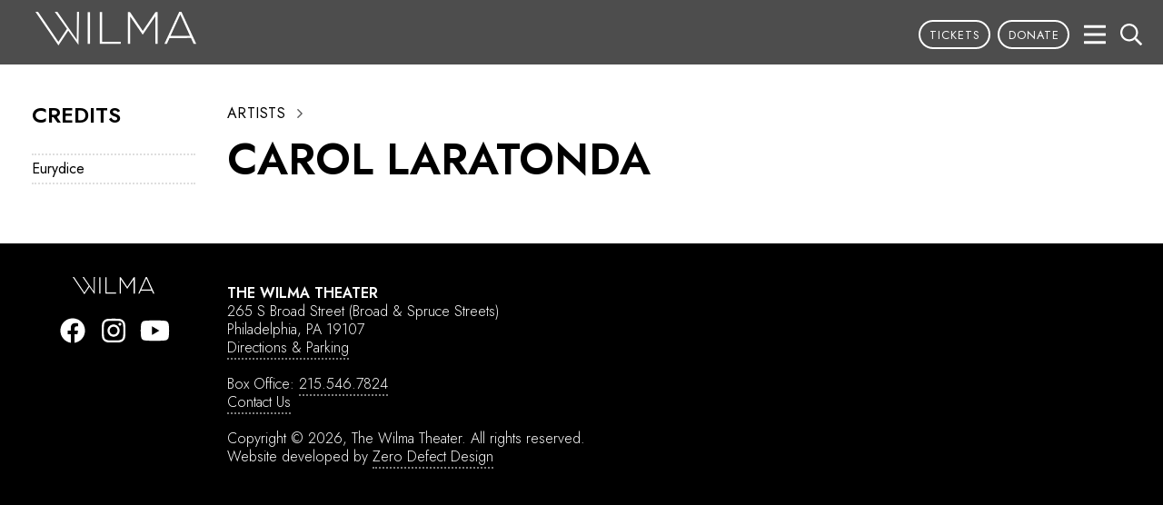

--- FILE ---
content_type: text/html; charset=UTF-8
request_url: https://wilmatheater.org/artist/carol-laratonda/
body_size: 14052
content:
<!DOCTYPE html>
<html dir="ltr" lang="en-US" prefix="og: https://ogp.me/ns# fb: http://ogp.me/ns/fb#">
<head>
<meta charset="UTF-8" />
<meta http-equiv="Content-Type" content="text/html; charset=utf-8">
<meta name=viewport content="width=device-width, initial-scale=1">

<link rel="stylesheet" href="https://wilmatheater.org/wp-content/themes/wilma2020/js/lightslider.css?v=1579278252" type="text/css">
<link rel="stylesheet" href="https://wilmatheater.org/wp-content/themes/wilma2020/style.css?v=1695437928" type="text/css">
<script>(function(w,d,s,l,i){w[l]=w[l]||[];w[l].push({'gtm.start':new Date().getTime(),event:'gtm.js'});var f=d.getElementsByTagName(s)[0],j=d.createElement(s),dl=l!='dataLayer'?'&l='+l:'';j.async=true;j.src='https://www.googletagmanager.com/gtm.js?id='+i+dl;f.parentNode.insertBefore(j,f);})(window,document,'script','dataLayer','GTM-MR5J85N');</script><script>let BREADBUTTER_ENABLE_CALLBACK = true;</script>	<style>img:is([sizes="auto" i], [sizes^="auto," i]) { contain-intrinsic-size: 3000px 1500px }</style>
	
		<!-- All in One SEO 4.9.3 - aioseo.com -->
		<title>Carol Laratonda - Wilma Theater</title>
	<meta name="robots" content="max-image-preview:large" />
	<link rel="canonical" href="https://wilmatheater.org/artist/carol-laratonda/" />
	<meta name="generator" content="All in One SEO (AIOSEO) 4.9.3" />
		<meta property="og:locale" content="en_US" />
		<meta property="og:site_name" content="Wilma Theater -" />
		<meta property="og:type" content="article" />
		<meta property="og:title" content="Carol Laratonda - Wilma Theater" />
		<meta property="og:url" content="https://wilmatheater.org/artist/carol-laratonda/" />
		<meta property="article:published_time" content="2020-06-04T13:40:47-04:00" />
		<meta property="article:modified_time" content="2020-06-04T13:40:47-04:00" />
		<meta name="twitter:card" content="summary_large_image" />
		<meta name="twitter:title" content="Carol Laratonda - Wilma Theater" />
		<script type="application/ld+json" class="aioseo-schema">
			{"@context":"https:\/\/schema.org","@graph":[{"@type":"BreadcrumbList","@id":"https:\/\/wilmatheater.org\/artist\/carol-laratonda\/#breadcrumblist","itemListElement":[{"@type":"ListItem","@id":"https:\/\/wilmatheater.org#listItem","position":1,"name":"Home","item":"https:\/\/wilmatheater.org","nextItem":{"@type":"ListItem","@id":"https:\/\/wilmatheater.org\/artist\/#listItem","name":"Artists"}},{"@type":"ListItem","@id":"https:\/\/wilmatheater.org\/artist\/#listItem","position":2,"name":"Artists","item":"https:\/\/wilmatheater.org\/artist\/","nextItem":{"@type":"ListItem","@id":"https:\/\/wilmatheater.org\/artist\/carol-laratonda\/#listItem","name":"Carol Laratonda"},"previousItem":{"@type":"ListItem","@id":"https:\/\/wilmatheater.org#listItem","name":"Home"}},{"@type":"ListItem","@id":"https:\/\/wilmatheater.org\/artist\/carol-laratonda\/#listItem","position":3,"name":"Carol Laratonda","previousItem":{"@type":"ListItem","@id":"https:\/\/wilmatheater.org\/artist\/#listItem","name":"Artists"}}]},{"@type":"Organization","@id":"https:\/\/wilmatheater.org\/#organization","name":"Wilma Theater","url":"https:\/\/wilmatheater.org\/"},{"@type":"WebPage","@id":"https:\/\/wilmatheater.org\/artist\/carol-laratonda\/#webpage","url":"https:\/\/wilmatheater.org\/artist\/carol-laratonda\/","name":"Carol Laratonda - Wilma Theater","inLanguage":"en-US","isPartOf":{"@id":"https:\/\/wilmatheater.org\/#website"},"breadcrumb":{"@id":"https:\/\/wilmatheater.org\/artist\/carol-laratonda\/#breadcrumblist"},"datePublished":"2020-06-04T09:40:47-04:00","dateModified":"2020-06-04T09:40:47-04:00"},{"@type":"WebSite","@id":"https:\/\/wilmatheater.org\/#website","url":"https:\/\/wilmatheater.org\/","name":"Wilma Theater","inLanguage":"en-US","publisher":{"@id":"https:\/\/wilmatheater.org\/#organization"}}]}
		</script>
		<!-- All in One SEO -->

	<!-- Pixel Cat Facebook Pixel Code -->
	<script>
	!function(f,b,e,v,n,t,s){if(f.fbq)return;n=f.fbq=function(){n.callMethod?
	n.callMethod.apply(n,arguments):n.queue.push(arguments)};if(!f._fbq)f._fbq=n;
	n.push=n;n.loaded=!0;n.version='2.0';n.queue=[];t=b.createElement(e);t.async=!0;
	t.src=v;s=b.getElementsByTagName(e)[0];s.parentNode.insertBefore(t,s)}(window,
	document,'script','https://connect.facebook.net/en_US/fbevents.js' );
	fbq( 'init', '1102000827678206' );	</script>
	<!-- DO NOT MODIFY -->
	<!-- End Facebook Pixel Code -->
	<script type='application/javascript'  id='pys-version-script'>console.log('PixelYourSite Free version 11.1.5.2');</script>
		<!-- This site uses the Google Analytics by MonsterInsights plugin v9.11.1 - Using Analytics tracking - https://www.monsterinsights.com/ -->
							<script src="//www.googletagmanager.com/gtag/js?id=G-LNS5QBNJ01"  data-cfasync="false" data-wpfc-render="false" type="text/javascript" async></script>
			<script data-cfasync="false" data-wpfc-render="false" type="text/javascript">
				var mi_version = '9.11.1';
				var mi_track_user = true;
				var mi_no_track_reason = '';
								var MonsterInsightsDefaultLocations = {"page_location":"https:\/\/wilmatheater.org\/artist\/carol-laratonda\/"};
								if ( typeof MonsterInsightsPrivacyGuardFilter === 'function' ) {
					var MonsterInsightsLocations = (typeof MonsterInsightsExcludeQuery === 'object') ? MonsterInsightsPrivacyGuardFilter( MonsterInsightsExcludeQuery ) : MonsterInsightsPrivacyGuardFilter( MonsterInsightsDefaultLocations );
				} else {
					var MonsterInsightsLocations = (typeof MonsterInsightsExcludeQuery === 'object') ? MonsterInsightsExcludeQuery : MonsterInsightsDefaultLocations;
				}

								var disableStrs = [
										'ga-disable-G-LNS5QBNJ01',
									];

				/* Function to detect opted out users */
				function __gtagTrackerIsOptedOut() {
					for (var index = 0; index < disableStrs.length; index++) {
						if (document.cookie.indexOf(disableStrs[index] + '=true') > -1) {
							return true;
						}
					}

					return false;
				}

				/* Disable tracking if the opt-out cookie exists. */
				if (__gtagTrackerIsOptedOut()) {
					for (var index = 0; index < disableStrs.length; index++) {
						window[disableStrs[index]] = true;
					}
				}

				/* Opt-out function */
				function __gtagTrackerOptout() {
					for (var index = 0; index < disableStrs.length; index++) {
						document.cookie = disableStrs[index] + '=true; expires=Thu, 31 Dec 2099 23:59:59 UTC; path=/';
						window[disableStrs[index]] = true;
					}
				}

				if ('undefined' === typeof gaOptout) {
					function gaOptout() {
						__gtagTrackerOptout();
					}
				}
								window.dataLayer = window.dataLayer || [];

				window.MonsterInsightsDualTracker = {
					helpers: {},
					trackers: {},
				};
				if (mi_track_user) {
					function __gtagDataLayer() {
						dataLayer.push(arguments);
					}

					function __gtagTracker(type, name, parameters) {
						if (!parameters) {
							parameters = {};
						}

						if (parameters.send_to) {
							__gtagDataLayer.apply(null, arguments);
							return;
						}

						if (type === 'event') {
														parameters.send_to = monsterinsights_frontend.v4_id;
							var hookName = name;
							if (typeof parameters['event_category'] !== 'undefined') {
								hookName = parameters['event_category'] + ':' + name;
							}

							if (typeof MonsterInsightsDualTracker.trackers[hookName] !== 'undefined') {
								MonsterInsightsDualTracker.trackers[hookName](parameters);
							} else {
								__gtagDataLayer('event', name, parameters);
							}
							
						} else {
							__gtagDataLayer.apply(null, arguments);
						}
					}

					__gtagTracker('js', new Date());
					__gtagTracker('set', {
						'developer_id.dZGIzZG': true,
											});
					if ( MonsterInsightsLocations.page_location ) {
						__gtagTracker('set', MonsterInsightsLocations);
					}
										__gtagTracker('config', 'G-LNS5QBNJ01', {"forceSSL":"true","link_attribution":"true"} );
										window.gtag = __gtagTracker;										(function () {
						/* https://developers.google.com/analytics/devguides/collection/analyticsjs/ */
						/* ga and __gaTracker compatibility shim. */
						var noopfn = function () {
							return null;
						};
						var newtracker = function () {
							return new Tracker();
						};
						var Tracker = function () {
							return null;
						};
						var p = Tracker.prototype;
						p.get = noopfn;
						p.set = noopfn;
						p.send = function () {
							var args = Array.prototype.slice.call(arguments);
							args.unshift('send');
							__gaTracker.apply(null, args);
						};
						var __gaTracker = function () {
							var len = arguments.length;
							if (len === 0) {
								return;
							}
							var f = arguments[len - 1];
							if (typeof f !== 'object' || f === null || typeof f.hitCallback !== 'function') {
								if ('send' === arguments[0]) {
									var hitConverted, hitObject = false, action;
									if ('event' === arguments[1]) {
										if ('undefined' !== typeof arguments[3]) {
											hitObject = {
												'eventAction': arguments[3],
												'eventCategory': arguments[2],
												'eventLabel': arguments[4],
												'value': arguments[5] ? arguments[5] : 1,
											}
										}
									}
									if ('pageview' === arguments[1]) {
										if ('undefined' !== typeof arguments[2]) {
											hitObject = {
												'eventAction': 'page_view',
												'page_path': arguments[2],
											}
										}
									}
									if (typeof arguments[2] === 'object') {
										hitObject = arguments[2];
									}
									if (typeof arguments[5] === 'object') {
										Object.assign(hitObject, arguments[5]);
									}
									if ('undefined' !== typeof arguments[1].hitType) {
										hitObject = arguments[1];
										if ('pageview' === hitObject.hitType) {
											hitObject.eventAction = 'page_view';
										}
									}
									if (hitObject) {
										action = 'timing' === arguments[1].hitType ? 'timing_complete' : hitObject.eventAction;
										hitConverted = mapArgs(hitObject);
										__gtagTracker('event', action, hitConverted);
									}
								}
								return;
							}

							function mapArgs(args) {
								var arg, hit = {};
								var gaMap = {
									'eventCategory': 'event_category',
									'eventAction': 'event_action',
									'eventLabel': 'event_label',
									'eventValue': 'event_value',
									'nonInteraction': 'non_interaction',
									'timingCategory': 'event_category',
									'timingVar': 'name',
									'timingValue': 'value',
									'timingLabel': 'event_label',
									'page': 'page_path',
									'location': 'page_location',
									'title': 'page_title',
									'referrer' : 'page_referrer',
								};
								for (arg in args) {
																		if (!(!args.hasOwnProperty(arg) || !gaMap.hasOwnProperty(arg))) {
										hit[gaMap[arg]] = args[arg];
									} else {
										hit[arg] = args[arg];
									}
								}
								return hit;
							}

							try {
								f.hitCallback();
							} catch (ex) {
							}
						};
						__gaTracker.create = newtracker;
						__gaTracker.getByName = newtracker;
						__gaTracker.getAll = function () {
							return [];
						};
						__gaTracker.remove = noopfn;
						__gaTracker.loaded = true;
						window['__gaTracker'] = __gaTracker;
					})();
									} else {
										console.log("");
					(function () {
						function __gtagTracker() {
							return null;
						}

						window['__gtagTracker'] = __gtagTracker;
						window['gtag'] = __gtagTracker;
					})();
									}
			</script>
							<!-- / Google Analytics by MonsterInsights -->
		<script type="text/javascript">
/* <![CDATA[ */
window._wpemojiSettings = {"baseUrl":"https:\/\/s.w.org\/images\/core\/emoji\/16.0.1\/72x72\/","ext":".png","svgUrl":"https:\/\/s.w.org\/images\/core\/emoji\/16.0.1\/svg\/","svgExt":".svg","source":{"concatemoji":"https:\/\/wilmatheater.org\/wp-includes\/js\/wp-emoji-release.min.js?ver=6.8.3"}};
/*! This file is auto-generated */
!function(s,n){var o,i,e;function c(e){try{var t={supportTests:e,timestamp:(new Date).valueOf()};sessionStorage.setItem(o,JSON.stringify(t))}catch(e){}}function p(e,t,n){e.clearRect(0,0,e.canvas.width,e.canvas.height),e.fillText(t,0,0);var t=new Uint32Array(e.getImageData(0,0,e.canvas.width,e.canvas.height).data),a=(e.clearRect(0,0,e.canvas.width,e.canvas.height),e.fillText(n,0,0),new Uint32Array(e.getImageData(0,0,e.canvas.width,e.canvas.height).data));return t.every(function(e,t){return e===a[t]})}function u(e,t){e.clearRect(0,0,e.canvas.width,e.canvas.height),e.fillText(t,0,0);for(var n=e.getImageData(16,16,1,1),a=0;a<n.data.length;a++)if(0!==n.data[a])return!1;return!0}function f(e,t,n,a){switch(t){case"flag":return n(e,"\ud83c\udff3\ufe0f\u200d\u26a7\ufe0f","\ud83c\udff3\ufe0f\u200b\u26a7\ufe0f")?!1:!n(e,"\ud83c\udde8\ud83c\uddf6","\ud83c\udde8\u200b\ud83c\uddf6")&&!n(e,"\ud83c\udff4\udb40\udc67\udb40\udc62\udb40\udc65\udb40\udc6e\udb40\udc67\udb40\udc7f","\ud83c\udff4\u200b\udb40\udc67\u200b\udb40\udc62\u200b\udb40\udc65\u200b\udb40\udc6e\u200b\udb40\udc67\u200b\udb40\udc7f");case"emoji":return!a(e,"\ud83e\udedf")}return!1}function g(e,t,n,a){var r="undefined"!=typeof WorkerGlobalScope&&self instanceof WorkerGlobalScope?new OffscreenCanvas(300,150):s.createElement("canvas"),o=r.getContext("2d",{willReadFrequently:!0}),i=(o.textBaseline="top",o.font="600 32px Arial",{});return e.forEach(function(e){i[e]=t(o,e,n,a)}),i}function t(e){var t=s.createElement("script");t.src=e,t.defer=!0,s.head.appendChild(t)}"undefined"!=typeof Promise&&(o="wpEmojiSettingsSupports",i=["flag","emoji"],n.supports={everything:!0,everythingExceptFlag:!0},e=new Promise(function(e){s.addEventListener("DOMContentLoaded",e,{once:!0})}),new Promise(function(t){var n=function(){try{var e=JSON.parse(sessionStorage.getItem(o));if("object"==typeof e&&"number"==typeof e.timestamp&&(new Date).valueOf()<e.timestamp+604800&&"object"==typeof e.supportTests)return e.supportTests}catch(e){}return null}();if(!n){if("undefined"!=typeof Worker&&"undefined"!=typeof OffscreenCanvas&&"undefined"!=typeof URL&&URL.createObjectURL&&"undefined"!=typeof Blob)try{var e="postMessage("+g.toString()+"("+[JSON.stringify(i),f.toString(),p.toString(),u.toString()].join(",")+"));",a=new Blob([e],{type:"text/javascript"}),r=new Worker(URL.createObjectURL(a),{name:"wpTestEmojiSupports"});return void(r.onmessage=function(e){c(n=e.data),r.terminate(),t(n)})}catch(e){}c(n=g(i,f,p,u))}t(n)}).then(function(e){for(var t in e)n.supports[t]=e[t],n.supports.everything=n.supports.everything&&n.supports[t],"flag"!==t&&(n.supports.everythingExceptFlag=n.supports.everythingExceptFlag&&n.supports[t]);n.supports.everythingExceptFlag=n.supports.everythingExceptFlag&&!n.supports.flag,n.DOMReady=!1,n.readyCallback=function(){n.DOMReady=!0}}).then(function(){return e}).then(function(){var e;n.supports.everything||(n.readyCallback(),(e=n.source||{}).concatemoji?t(e.concatemoji):e.wpemoji&&e.twemoji&&(t(e.twemoji),t(e.wpemoji)))}))}((window,document),window._wpemojiSettings);
/* ]]> */
</script>
<style id='wp-emoji-styles-inline-css' type='text/css'>

	img.wp-smiley, img.emoji {
		display: inline !important;
		border: none !important;
		box-shadow: none !important;
		height: 1em !important;
		width: 1em !important;
		margin: 0 0.07em !important;
		vertical-align: -0.1em !important;
		background: none !important;
		padding: 0 !important;
	}
</style>
<link rel='stylesheet' id='wp-block-library-css' href='https://wilmatheater.org/wp-includes/css/dist/block-library/style.min.css?ver=6.8.3' type='text/css' media='all' />
<style id='classic-theme-styles-inline-css' type='text/css'>
/*! This file is auto-generated */
.wp-block-button__link{color:#fff;background-color:#32373c;border-radius:9999px;box-shadow:none;text-decoration:none;padding:calc(.667em + 2px) calc(1.333em + 2px);font-size:1.125em}.wp-block-file__button{background:#32373c;color:#fff;text-decoration:none}
</style>
<link rel='stylesheet' id='aioseo/css/src/vue/standalone/blocks/table-of-contents/global.scss-css' href='https://wilmatheater.org/wp-content/plugins/all-in-one-seo-pack/dist/Lite/assets/css/table-of-contents/global.e90f6d47.css?ver=4.9.3' type='text/css' media='all' />
<style id='global-styles-inline-css' type='text/css'>
:root{--wp--preset--aspect-ratio--square: 1;--wp--preset--aspect-ratio--4-3: 4/3;--wp--preset--aspect-ratio--3-4: 3/4;--wp--preset--aspect-ratio--3-2: 3/2;--wp--preset--aspect-ratio--2-3: 2/3;--wp--preset--aspect-ratio--16-9: 16/9;--wp--preset--aspect-ratio--9-16: 9/16;--wp--preset--color--black: #000000;--wp--preset--color--cyan-bluish-gray: #abb8c3;--wp--preset--color--white: #ffffff;--wp--preset--color--pale-pink: #f78da7;--wp--preset--color--vivid-red: #cf2e2e;--wp--preset--color--luminous-vivid-orange: #ff6900;--wp--preset--color--luminous-vivid-amber: #fcb900;--wp--preset--color--light-green-cyan: #7bdcb5;--wp--preset--color--vivid-green-cyan: #00d084;--wp--preset--color--pale-cyan-blue: #8ed1fc;--wp--preset--color--vivid-cyan-blue: #0693e3;--wp--preset--color--vivid-purple: #9b51e0;--wp--preset--gradient--vivid-cyan-blue-to-vivid-purple: linear-gradient(135deg,rgba(6,147,227,1) 0%,rgb(155,81,224) 100%);--wp--preset--gradient--light-green-cyan-to-vivid-green-cyan: linear-gradient(135deg,rgb(122,220,180) 0%,rgb(0,208,130) 100%);--wp--preset--gradient--luminous-vivid-amber-to-luminous-vivid-orange: linear-gradient(135deg,rgba(252,185,0,1) 0%,rgba(255,105,0,1) 100%);--wp--preset--gradient--luminous-vivid-orange-to-vivid-red: linear-gradient(135deg,rgba(255,105,0,1) 0%,rgb(207,46,46) 100%);--wp--preset--gradient--very-light-gray-to-cyan-bluish-gray: linear-gradient(135deg,rgb(238,238,238) 0%,rgb(169,184,195) 100%);--wp--preset--gradient--cool-to-warm-spectrum: linear-gradient(135deg,rgb(74,234,220) 0%,rgb(151,120,209) 20%,rgb(207,42,186) 40%,rgb(238,44,130) 60%,rgb(251,105,98) 80%,rgb(254,248,76) 100%);--wp--preset--gradient--blush-light-purple: linear-gradient(135deg,rgb(255,206,236) 0%,rgb(152,150,240) 100%);--wp--preset--gradient--blush-bordeaux: linear-gradient(135deg,rgb(254,205,165) 0%,rgb(254,45,45) 50%,rgb(107,0,62) 100%);--wp--preset--gradient--luminous-dusk: linear-gradient(135deg,rgb(255,203,112) 0%,rgb(199,81,192) 50%,rgb(65,88,208) 100%);--wp--preset--gradient--pale-ocean: linear-gradient(135deg,rgb(255,245,203) 0%,rgb(182,227,212) 50%,rgb(51,167,181) 100%);--wp--preset--gradient--electric-grass: linear-gradient(135deg,rgb(202,248,128) 0%,rgb(113,206,126) 100%);--wp--preset--gradient--midnight: linear-gradient(135deg,rgb(2,3,129) 0%,rgb(40,116,252) 100%);--wp--preset--font-size--small: 13px;--wp--preset--font-size--medium: 20px;--wp--preset--font-size--large: 36px;--wp--preset--font-size--x-large: 42px;--wp--preset--spacing--20: 0.44rem;--wp--preset--spacing--30: 0.67rem;--wp--preset--spacing--40: 1rem;--wp--preset--spacing--50: 1.5rem;--wp--preset--spacing--60: 2.25rem;--wp--preset--spacing--70: 3.38rem;--wp--preset--spacing--80: 5.06rem;--wp--preset--shadow--natural: 6px 6px 9px rgba(0, 0, 0, 0.2);--wp--preset--shadow--deep: 12px 12px 50px rgba(0, 0, 0, 0.4);--wp--preset--shadow--sharp: 6px 6px 0px rgba(0, 0, 0, 0.2);--wp--preset--shadow--outlined: 6px 6px 0px -3px rgba(255, 255, 255, 1), 6px 6px rgba(0, 0, 0, 1);--wp--preset--shadow--crisp: 6px 6px 0px rgba(0, 0, 0, 1);}:where(.is-layout-flex){gap: 0.5em;}:where(.is-layout-grid){gap: 0.5em;}body .is-layout-flex{display: flex;}.is-layout-flex{flex-wrap: wrap;align-items: center;}.is-layout-flex > :is(*, div){margin: 0;}body .is-layout-grid{display: grid;}.is-layout-grid > :is(*, div){margin: 0;}:where(.wp-block-columns.is-layout-flex){gap: 2em;}:where(.wp-block-columns.is-layout-grid){gap: 2em;}:where(.wp-block-post-template.is-layout-flex){gap: 1.25em;}:where(.wp-block-post-template.is-layout-grid){gap: 1.25em;}.has-black-color{color: var(--wp--preset--color--black) !important;}.has-cyan-bluish-gray-color{color: var(--wp--preset--color--cyan-bluish-gray) !important;}.has-white-color{color: var(--wp--preset--color--white) !important;}.has-pale-pink-color{color: var(--wp--preset--color--pale-pink) !important;}.has-vivid-red-color{color: var(--wp--preset--color--vivid-red) !important;}.has-luminous-vivid-orange-color{color: var(--wp--preset--color--luminous-vivid-orange) !important;}.has-luminous-vivid-amber-color{color: var(--wp--preset--color--luminous-vivid-amber) !important;}.has-light-green-cyan-color{color: var(--wp--preset--color--light-green-cyan) !important;}.has-vivid-green-cyan-color{color: var(--wp--preset--color--vivid-green-cyan) !important;}.has-pale-cyan-blue-color{color: var(--wp--preset--color--pale-cyan-blue) !important;}.has-vivid-cyan-blue-color{color: var(--wp--preset--color--vivid-cyan-blue) !important;}.has-vivid-purple-color{color: var(--wp--preset--color--vivid-purple) !important;}.has-black-background-color{background-color: var(--wp--preset--color--black) !important;}.has-cyan-bluish-gray-background-color{background-color: var(--wp--preset--color--cyan-bluish-gray) !important;}.has-white-background-color{background-color: var(--wp--preset--color--white) !important;}.has-pale-pink-background-color{background-color: var(--wp--preset--color--pale-pink) !important;}.has-vivid-red-background-color{background-color: var(--wp--preset--color--vivid-red) !important;}.has-luminous-vivid-orange-background-color{background-color: var(--wp--preset--color--luminous-vivid-orange) !important;}.has-luminous-vivid-amber-background-color{background-color: var(--wp--preset--color--luminous-vivid-amber) !important;}.has-light-green-cyan-background-color{background-color: var(--wp--preset--color--light-green-cyan) !important;}.has-vivid-green-cyan-background-color{background-color: var(--wp--preset--color--vivid-green-cyan) !important;}.has-pale-cyan-blue-background-color{background-color: var(--wp--preset--color--pale-cyan-blue) !important;}.has-vivid-cyan-blue-background-color{background-color: var(--wp--preset--color--vivid-cyan-blue) !important;}.has-vivid-purple-background-color{background-color: var(--wp--preset--color--vivid-purple) !important;}.has-black-border-color{border-color: var(--wp--preset--color--black) !important;}.has-cyan-bluish-gray-border-color{border-color: var(--wp--preset--color--cyan-bluish-gray) !important;}.has-white-border-color{border-color: var(--wp--preset--color--white) !important;}.has-pale-pink-border-color{border-color: var(--wp--preset--color--pale-pink) !important;}.has-vivid-red-border-color{border-color: var(--wp--preset--color--vivid-red) !important;}.has-luminous-vivid-orange-border-color{border-color: var(--wp--preset--color--luminous-vivid-orange) !important;}.has-luminous-vivid-amber-border-color{border-color: var(--wp--preset--color--luminous-vivid-amber) !important;}.has-light-green-cyan-border-color{border-color: var(--wp--preset--color--light-green-cyan) !important;}.has-vivid-green-cyan-border-color{border-color: var(--wp--preset--color--vivid-green-cyan) !important;}.has-pale-cyan-blue-border-color{border-color: var(--wp--preset--color--pale-cyan-blue) !important;}.has-vivid-cyan-blue-border-color{border-color: var(--wp--preset--color--vivid-cyan-blue) !important;}.has-vivid-purple-border-color{border-color: var(--wp--preset--color--vivid-purple) !important;}.has-vivid-cyan-blue-to-vivid-purple-gradient-background{background: var(--wp--preset--gradient--vivid-cyan-blue-to-vivid-purple) !important;}.has-light-green-cyan-to-vivid-green-cyan-gradient-background{background: var(--wp--preset--gradient--light-green-cyan-to-vivid-green-cyan) !important;}.has-luminous-vivid-amber-to-luminous-vivid-orange-gradient-background{background: var(--wp--preset--gradient--luminous-vivid-amber-to-luminous-vivid-orange) !important;}.has-luminous-vivid-orange-to-vivid-red-gradient-background{background: var(--wp--preset--gradient--luminous-vivid-orange-to-vivid-red) !important;}.has-very-light-gray-to-cyan-bluish-gray-gradient-background{background: var(--wp--preset--gradient--very-light-gray-to-cyan-bluish-gray) !important;}.has-cool-to-warm-spectrum-gradient-background{background: var(--wp--preset--gradient--cool-to-warm-spectrum) !important;}.has-blush-light-purple-gradient-background{background: var(--wp--preset--gradient--blush-light-purple) !important;}.has-blush-bordeaux-gradient-background{background: var(--wp--preset--gradient--blush-bordeaux) !important;}.has-luminous-dusk-gradient-background{background: var(--wp--preset--gradient--luminous-dusk) !important;}.has-pale-ocean-gradient-background{background: var(--wp--preset--gradient--pale-ocean) !important;}.has-electric-grass-gradient-background{background: var(--wp--preset--gradient--electric-grass) !important;}.has-midnight-gradient-background{background: var(--wp--preset--gradient--midnight) !important;}.has-small-font-size{font-size: var(--wp--preset--font-size--small) !important;}.has-medium-font-size{font-size: var(--wp--preset--font-size--medium) !important;}.has-large-font-size{font-size: var(--wp--preset--font-size--large) !important;}.has-x-large-font-size{font-size: var(--wp--preset--font-size--x-large) !important;}
:where(.wp-block-post-template.is-layout-flex){gap: 1.25em;}:where(.wp-block-post-template.is-layout-grid){gap: 1.25em;}
:where(.wp-block-columns.is-layout-flex){gap: 2em;}:where(.wp-block-columns.is-layout-grid){gap: 2em;}
:root :where(.wp-block-pullquote){font-size: 1.5em;line-height: 1.6;}
</style>
<link rel='stylesheet' id='wpsm_ac_pro-font-awesome-front-css' href='https://wilmatheater.org/wp-content/plugins/accordion-pro/assets/css/font-awesome/css/font-awesome.min.css?ver=6.8.3' type='text/css' media='all' />
<link rel='stylesheet' id='wpsm_ac_pro_bootstrap-front-css' href='https://wilmatheater.org/wp-content/plugins/accordion-pro/assets/css/bootstrap-front.css?ver=6.8.3' type='text/css' media='all' />
<link rel='stylesheet' id='wpsm_ac_pro_animate-css' href='https://wilmatheater.org/wp-content/plugins/accordion-pro/assets/css/animate.css?ver=6.8.3' type='text/css' media='all' />
<link rel='stylesheet' id='wpsm_ac_front_font-icon-picker_all-css' href='https://wilmatheater.org/wp-content/plugins/accordion-pro/assets/mul-type-icon-picker/icon-picker.css?ver=6.8.3' type='text/css' media='all' />
<link rel='stylesheet' id='wpsm_ac_front_font-icon-picker-glyphicon_style-css' href='https://wilmatheater.org/wp-content/plugins/accordion-pro/assets/mul-type-icon-picker/picker/glyphicon.css?ver=6.8.3' type='text/css' media='all' />
<link rel='stylesheet' id='wpsm_ac_front_font-icon-picker-dashicons_style-css' href='https://wilmatheater.org/wp-content/plugins/accordion-pro/assets/mul-type-icon-picker/picker/dashicons.css?ver=6.8.3' type='text/css' media='all' />
<link rel='stylesheet' id='wpsm_ac_pro_scrollbar_style-css' href='https://wilmatheater.org/wp-content/plugins/accordion-pro/assets/scrollbar/jquery.mCustomScrollbar.css?ver=6.8.3' type='text/css' media='all' />
<link rel='stylesheet' id='dflip-style-css' href='https://wilmatheater.org/wp-content/plugins/3d-flipbook-dflip-lite/assets/css/dflip.min.css?ver=2.4.20' type='text/css' media='all' />
<!--n2css--><!--n2js--><script type="text/javascript" id="jquery-core-js-extra">
/* <![CDATA[ */
var pysFacebookRest = {"restApiUrl":"https:\/\/wilmatheater.org\/wp-json\/pys-facebook\/v1\/event","debug":""};
/* ]]> */
</script>
<script type="text/javascript" src="https://wilmatheater.org/wp-includes/js/jquery/jquery.min.js?ver=3.7.1" id="jquery-core-js"></script>
<script type="text/javascript" src="https://wilmatheater.org/wp-includes/js/jquery/jquery-migrate.min.js?ver=3.4.1" id="jquery-migrate-js"></script>
<script type="text/javascript" src="https://wilmatheater.org/wp-content/plugins/google-analytics-for-wordpress/assets/js/frontend-gtag.min.js?ver=9.11.1" id="monsterinsights-frontend-script-js" async="async" data-wp-strategy="async"></script>
<script data-cfasync="false" data-wpfc-render="false" type="text/javascript" id='monsterinsights-frontend-script-js-extra'>/* <![CDATA[ */
var monsterinsights_frontend = {"js_events_tracking":"true","download_extensions":"doc,pdf,ppt,zip,xls,docx,pptx,xlsx","inbound_paths":"[{\"path\":\"\\\/go\\\/\",\"label\":\"affiliate\"},{\"path\":\"\\\/recommend\\\/\",\"label\":\"affiliate\"}]","home_url":"https:\/\/wilmatheater.org","hash_tracking":"false","v4_id":"G-LNS5QBNJ01"};/* ]]> */
</script>
<script type="text/javascript" src="https://wilmatheater.org/wp-content/plugins/accordion-pro/assets/scrollbar/jquery.mCustomScrollbar.concat.min.js?ver=6.8.3" id="wpsm_ac_pro_scrollbar_script-js"></script>
<script type="text/javascript" src="https://wilmatheater.org/wp-content/plugins/bread-butter/assets/breadbutter.min.js?ver=1769073978" id="bb_logon_script-js"></script>
<script type="text/javascript" id="bb_config_script-js-extra">
/* <![CDATA[ */
var bb_config_params = {"app_id":"690ce6ee5b626128b120ad44","api_path":"https:\/\/api.breadbutter.io","page_view_tracking":"1","show_login_focus":"","allow_sub_domain":"","ga_measurement_id":"","continue_with_position":{"top":"30","right":"30"},"hide_verified":"","user_profile_tools":{"enabled":"off","position":{"top":"30","right":"30"}},"has_continue_with":"0","continue_with_success_seconds":"","continue_with_success_header":"","continue_with_success_text":"","stack_order":"10000","app_name":"Wilma Theater","is_home_url":"","locale":{"POPUP":[],"CUSTOM_DATA":[]},"button_theme":"tiles","custom_events":"[]","custom_data":"[]","secure_forms":"[]","use_ui":"1","page_settings":{"classic-editor-remember":["classic-editor"],"_edit_lock":["1591277909:6"],"_edit_last":["6"],"name_first":["Carol"],"_name_first":["field_5e0b814393bf9"],"name_mid":[""],"_name_mid":["field_5e0b816d93bfa"],"name_last":["Larantonda"],"_name_last":["field_5e0b817f93bfb"],"artist_title":[""],"_artist_title":["field_5e1df022a20db"],"artist_priority":["0"],"_artist_priority":["field_5e0e4970439b1"],"company_member":["0"],"_company_member":["field_5e25cfb9266a1"],"icon_url":[""],"_icon_url":["field_5e0b8b8a2ad1c"],"slider_placement":["shortcode"],"_slider_placement":["field_5e21d8184d54c"],"slider_slides":[""],"_slider_slides":["field_5e21d8954d54d"],"_webdados_fb_open_graph_specific_image":[""],"_webdados_fb_open_graph_specific_description":[""]},"wordpress_admin_ajax":"https:\/\/wilmatheater.org\/wp-admin\/admin-ajax.php"};
/* ]]> */
</script>
<script type="text/javascript" src="https://wilmatheater.org/wp-content/plugins/bread-butter/assets/breadbutter.config.js?ver=1769073978" id="bb_config_script-js"></script>
<script type="text/javascript" src="https://wilmatheater.org/wp-content/plugins/pixelyoursite/dist/scripts/jquery.bind-first-0.2.3.min.js?ver=0.2.3" id="jquery-bind-first-js"></script>
<script type="text/javascript" src="https://wilmatheater.org/wp-content/plugins/pixelyoursite/dist/scripts/js.cookie-2.1.3.min.js?ver=2.1.3" id="js-cookie-pys-js"></script>
<script type="text/javascript" src="https://wilmatheater.org/wp-content/plugins/pixelyoursite/dist/scripts/tld.min.js?ver=2.3.1" id="js-tld-js"></script>
<script type="text/javascript" id="pys-js-extra">
/* <![CDATA[ */
var pysOptions = {"staticEvents":{"facebook":{"init_event":[{"delay":0,"type":"static","ajaxFire":false,"name":"PageView","pixelIds":["985694956418764"],"eventID":"a2872be3-6121-4bc6-a3df-3414b158ee29","params":{"page_title":"Carol Laratonda","post_type":"artist","post_id":4357,"plugin":"PixelYourSite","user_role":"guest","event_url":"wilmatheater.org\/artist\/carol-laratonda\/"},"e_id":"init_event","ids":[],"hasTimeWindow":false,"timeWindow":0,"woo_order":"","edd_order":""}]}},"dynamicEvents":[],"triggerEvents":[],"triggerEventTypes":[],"facebook":{"pixelIds":["985694956418764"],"advancedMatching":{"external_id":"ccbceaaadbbfbcfcdfaeb"},"advancedMatchingEnabled":true,"removeMetadata":false,"wooVariableAsSimple":false,"serverApiEnabled":true,"wooCRSendFromServer":false,"send_external_id":null,"enabled_medical":false,"do_not_track_medical_param":["event_url","post_title","page_title","landing_page","content_name","categories","category_name","tags"],"meta_ldu":false},"debug":"","siteUrl":"https:\/\/wilmatheater.org","ajaxUrl":"https:\/\/wilmatheater.org\/wp-admin\/admin-ajax.php","ajax_event":"1aef7176f8","enable_remove_download_url_param":"1","cookie_duration":"7","last_visit_duration":"60","enable_success_send_form":"","ajaxForServerEvent":"1","ajaxForServerStaticEvent":"1","useSendBeacon":"1","send_external_id":"1","external_id_expire":"180","track_cookie_for_subdomains":"1","google_consent_mode":"1","gdpr":{"ajax_enabled":false,"all_disabled_by_api":false,"facebook_disabled_by_api":false,"analytics_disabled_by_api":false,"google_ads_disabled_by_api":false,"pinterest_disabled_by_api":false,"bing_disabled_by_api":false,"reddit_disabled_by_api":false,"externalID_disabled_by_api":false,"facebook_prior_consent_enabled":true,"analytics_prior_consent_enabled":true,"google_ads_prior_consent_enabled":null,"pinterest_prior_consent_enabled":true,"bing_prior_consent_enabled":true,"cookiebot_integration_enabled":false,"cookiebot_facebook_consent_category":"marketing","cookiebot_analytics_consent_category":"statistics","cookiebot_tiktok_consent_category":"marketing","cookiebot_google_ads_consent_category":"marketing","cookiebot_pinterest_consent_category":"marketing","cookiebot_bing_consent_category":"marketing","consent_magic_integration_enabled":false,"real_cookie_banner_integration_enabled":false,"cookie_notice_integration_enabled":false,"cookie_law_info_integration_enabled":false,"analytics_storage":{"enabled":true,"value":"granted","filter":false},"ad_storage":{"enabled":true,"value":"granted","filter":false},"ad_user_data":{"enabled":true,"value":"granted","filter":false},"ad_personalization":{"enabled":true,"value":"granted","filter":false}},"cookie":{"disabled_all_cookie":false,"disabled_start_session_cookie":false,"disabled_advanced_form_data_cookie":false,"disabled_landing_page_cookie":false,"disabled_first_visit_cookie":false,"disabled_trafficsource_cookie":false,"disabled_utmTerms_cookie":false,"disabled_utmId_cookie":false},"tracking_analytics":{"TrafficSource":"direct","TrafficLanding":"undefined","TrafficUtms":[],"TrafficUtmsId":[]},"GATags":{"ga_datalayer_type":"default","ga_datalayer_name":"dataLayerPYS"},"woo":{"enabled":false},"edd":{"enabled":false},"cache_bypass":"1769181246"};
/* ]]> */
</script>
<script type="text/javascript" src="https://wilmatheater.org/wp-content/plugins/pixelyoursite/dist/scripts/public.js?ver=11.1.5.2" id="pys-js"></script>
<link rel="https://api.w.org/" href="https://wilmatheater.org/wp-json/" /><link rel="alternate" title="JSON" type="application/json" href="https://wilmatheater.org/wp-json/wp/v2/artist/4357" /><link rel="EditURI" type="application/rsd+xml" title="RSD" href="https://wilmatheater.org/xmlrpc.php?rsd" />
<meta name="generator" content="WordPress 6.8.3" />
<link rel='shortlink' href='https://wilmatheater.org/?p=4357' />
<link rel="alternate" title="oEmbed (JSON)" type="application/json+oembed" href="https://wilmatheater.org/wp-json/oembed/1.0/embed?url=https%3A%2F%2Fwilmatheater.org%2Fartist%2Fcarol-laratonda%2F" />
<link rel="alternate" title="oEmbed (XML)" type="text/xml+oembed" href="https://wilmatheater.org/wp-json/oembed/1.0/embed?url=https%3A%2F%2Fwilmatheater.org%2Fartist%2Fcarol-laratonda%2F&#038;format=xml" />
<script>let BB_IS_USER_LOGGED_IN = 0;let BB_LOGOUT_URL = 'https://wilmatheater.org/wp-login.php?action=logout&#038;redirect_to=%2Fartist%2Fcarol-laratonda&#038;_wpnonce=1a140a33e0';</script> <style> .ppw-ppf-input-container { background-color: !important; padding: px!important; border-radius: px!important; } .ppw-ppf-input-container div.ppw-ppf-headline { font-size: px!important; font-weight: !important; color: !important; } .ppw-ppf-input-container div.ppw-ppf-desc { font-size: px!important; font-weight: !important; color: !important; } .ppw-ppf-input-container label.ppw-pwd-label { font-size: px!important; font-weight: !important; color: !important; } div.ppwp-wrong-pw-error { font-size: px!important; font-weight: !important; color: #dc3232!important; background: !important; } .ppw-ppf-input-container input[type='submit'] { color: !important; background: !important; } .ppw-ppf-input-container input[type='submit']:hover { color: !important; background: !important; } </style>  <style> .ppw-form { background-color: !important; padding: px!important; border-radius: px!important; } .ppw-headline.ppw-pcp-pf-headline { font-size: px!important; font-weight: !important; color: !important; } .ppw-description.ppw-pcp-pf-desc { font-size: px!important; font-weight: !important; color: !important; } .ppw-pcp-pf-desc-above-btn { display: block; } .ppw-pcp-pf-desc-below-form { font-size: px!important; font-weight: !important; color: !important; } .ppw-input label.ppw-pcp-password-label { font-size: px!important; font-weight: !important; color: !important; } .ppw-form input[type='submit'] { color: !important; background: !important; } .ppw-form input[type='submit']:hover { color: !important; background: !important; } div.ppw-error.ppw-pcp-pf-error-msg { font-size: px!important; font-weight: !important; color: #dc3232!important; background: !important; } </style> <link rel="apple-touch-icon" sizes="180x180" href="/wp-content/uploads/fbrfg/apple-touch-icon.png">
<link rel="icon" type="image/png" sizes="32x32" href="/wp-content/uploads/fbrfg/favicon-32x32.png">
<link rel="icon" type="image/png" sizes="16x16" href="/wp-content/uploads/fbrfg/favicon-16x16.png">
<link rel="manifest" href="/wp-content/uploads/fbrfg/site.webmanifest">
<link rel="mask-icon" href="/wp-content/uploads/fbrfg/safari-pinned-tab.svg" color="#5bbad5">
<link rel="shortcut icon" href="/wp-content/uploads/fbrfg/favicon.ico">
<meta name="msapplication-TileColor" content="#da532c">
<meta name="msapplication-config" content="/wp-content/uploads/fbrfg/browserconfig.xml">
<meta name="theme-color" content="#ffffff"><style id="ppwp_single_form"> .ppw-ppf-desc-below { font-size: px!important; font-weight: !important; color: !important; } </style>		<style type="text/css" id="wp-custom-css">
			.home .zone.grey .tiles {
  grid-template-columns: 1fr;
}

.home .zone.grey .tile {
  width: 100%;
  max-width: none;
}
		</style>
		
    <!-- START - Open Graph and Twitter Card Tags 3.3.8 -->
     <!-- Facebook Open Graph -->
      <meta property="og:locale" content="en_US"/>
      <meta property="og:site_name" content="Wilma Theater"/>
      <meta property="og:title" content="Carol Laratonda"/>
      <meta property="og:url" content="https://wilmatheater.org/artist/carol-laratonda/"/>
      <meta property="og:type" content="article"/>
      <meta property="og:description" content="Philadelphia, PA"/>
      <meta property="og:image" content="https://wilmatheater.org/wp-content/uploads/2020/01/wilma-hero.jpg"/>
      <meta property="og:image:url" content="https://wilmatheater.org/wp-content/uploads/2020/01/wilma-hero.jpg"/>
      <meta property="og:image:secure_url" content="https://wilmatheater.org/wp-content/uploads/2020/01/wilma-hero.jpg"/>
      <meta property="article:publisher" content="https://www.facebook.com/TheWilmaTheater"/>
     <!-- Google+ / Schema.org -->
     <!-- Twitter Cards -->
      <meta name="twitter:title" content="Carol Laratonda"/>
      <meta name="twitter:url" content="https://wilmatheater.org/artist/carol-laratonda/"/>
      <meta name="twitter:description" content="Philadelphia, PA"/>
      <meta name="twitter:image" content="https://wilmatheater.org/wp-content/uploads/2020/01/wilma-hero.jpg"/>
      <meta name="twitter:card" content="summary_large_image"/>
     <!-- SEO -->
      <link rel="canonical" href="https://wilmatheater.org/artist/carol-laratonda/"/>
      <meta name="description" content="Philadelphia, PA"/>
     <!-- Misc. tags -->
     <!-- is_singular -->
    <!-- END - Open Graph and Twitter Card Tags 3.3.8 -->
        
    <script>var puburl = "https://wilmatheater.org/wp-content/themes/wilma2020"; </script>
<script src="https://wilmatheater.org/wp-content/themes/wilma2020/js/lightslider.min.js?v=1577213958"></script>
<script src="https://wilmatheater.org/wp-content/themes/wilma2020/js/global.js?v=1695420195"></script>
<link rel="shortcut icon" href="https://wilmatheater.org/wp-content/themes/wilma2020/images/favicon.svg" type="image/svg">
</head>
<body class="wp-singular artist-template-default single single-artist postid-4357 wp-theme-wilma2020 section-artist subsection-carol-laratonda no-hero"><div id="hd-backplate"></div>
<div id="hd-container">
<div id="hd">
<div class="logo"><a href="/"><img src="https://wilmatheater.org/wp-content/themes/wilma2020/images/wt.svg"></a></div>
<ul id="menu">
<li class="has-submenu"><a href="https://wilmatheater.org/2025-26-season/" class="post-on-stage">On Stage</a>
<ul>
<li class="has-submenu"><a href="https://wilmatheater.org/subscribe-to-our-2025-26-season/" class="post-subscribe-to-our-2025-26-season">Subscribe to our 2025-26 Season</a>
</li>
<li class="has-submenu"><a href="https://wilmatheater.org/event/poor-judge-a-pig-iron-production-2/" class="post-poor-judge">Poor Judge</a>
</li>
<li class="has-submenu"><a href="https://wilmatheater.org/event/the-most-spectacularly-lamentable-trial-of-miz-martha-washington/" class="post-miz-martha">Miz Martha</a>
</li>
<li class="has-submenu"><a href="https://wilmatheater.org/event/the-america-play/" class="post-the-america-play">The America Play</a>
</li>
<li class="has-submenu"><a href="https://wilmatheater.org/one-night-only-reading-series/" class="post-one-night-only-readings">One-Night Only Readings</a>
</li>
<li class="has-submenu"><a href="https://wilmatheater.org/event/jacqueline-novak-2026-tour/" class="post-jacqueline-novak">Jacqueline Novak</a>
</li>
<li class="has-submenu"><a href="https://wilmatheater.org/event/" class="post-calendar">Calendar</a>
</li>
</ul></li>
<li class="has-submenu"><a href="https://wilmatheater.org/visit/" class="post-plan-your-visit">Plan Your Visit</a>
<ul>
<li class="has-submenu"><a href="https://wilmatheater.org/visit/box-office/" class="post-box-office-amp-tickets">Box Office &amp; Tickets</a>
</li>
<li class="has-submenu"><a href="https://wilmatheater.org/visit/accessibility/" class="post-accessibility">Accessibility</a>
</li>
<li class="has-submenu"><a href="https://wilmatheater.org/visit/directions-parking/" class="post-directions-parking-038-restaurant-partners">Directions, Parking &#038; Restaurant Partners</a>
</li>
<li class="has-submenu"><a href="https://wilmatheater.org/doubletree-by-hilton-hotel-philadelphia-center-city/" class="post-where-to-stay">Where to Stay</a>
</li>
<li class="has-submenu"><a href="https://wilmatheater.org/wilma-theater-seating-chart/" class="post-seating-chart">Seating Chart</a>
</li>
</ul></li>
<li class="has-submenu"><a href="" class="post-hothouse-acting-company">HotHouse Acting Company</a>
<ul>
<li class="has-submenu"><a href="https://wilmatheater.org/artists/hothouse/" class="post-what-is-hothouse">What is HotHouse?</a>
</li>
<li class="has-submenu"><a href="/artists/hothouse-company/" class="post-company-members">Company Members</a>
</li>
<li class="has-submenu"><a href="https://wilmatheater.org/hothouse-professional-training/" class="post-hothouse-professional-training">HotHouse Professional Training</a>
</li>
<li class="has-submenu"><a href="https://wilmatheater.org/hothouse-summer-institute/" class="post-hothouse-summer-institute">HotHouse Summer Institute</a>
</li>
<li class="has-submenu"><a href="https://wilmatheater.org/about/artist-submissions/" class="post-artist-submissions">Artist Submissions</a>
</li>
</ul></li>
<li class="has-submenu"><a href="https://wilmatheater.org/support/" class="post-support">Support</a>
<ul>
<li class="has-submenu"><a href="https://wilmatheater.org/support/ways-to-give/" class="post-ways-to-give">Ways to Give</a>
</li>
<li class="has-submenu"><a href="https://wilmatheater.org/support/donor-benefits/" class="post-donor-benefits">Donor Benefits</a>
</li>
<li class="has-submenu"><a href="https://wilmatheater.org/support/donor-happenings/" class="post-donor-happenings">Donor Happenings</a>
</li>
<li class="has-submenu"><a href="https://wilmatheater.org/monthly-giving/" class="post-monthly-giving">Monthly Giving</a>
</li>
<li class="has-submenu"><a href="https://wilmatheater.org/support/corporate-giving-sponsorship/" class="post-corporate-givingsponsorship">Corporate Giving/Sponsorship</a>
</li>
<li class="has-submenu"><a href="https://wilmatheater.org/wilma-merch/" class="post-wilma-store">Wilma Store</a>
</li>
<li class="has-submenu"><a href="https://wilmatheater.org/support/special-thanks/" class="post-special-thanks">Special Thanks</a>
</li>
</ul></li>
<li class="has-submenu"><a href="https://wilmatheater.org/education/" class="post-education">Education</a>
<ul>
<li class="has-submenu"><a href="https://wilmatheater.org/education/for-schools/" class="post-for-schools">For Schools</a>
</li>
<li class="has-submenu"><a href="https://wilmatheater.org/education/for-kids/all-stars/" class="post-allstars">AllStars</a>
</li>
</ul></li>
<li class="has-submenu"><a href="https://wilmatheater.org/about/" class="post-about">About</a>
<ul>
<li class="has-submenu"><a href="https://wilmatheater.org/about/mission-history/" class="post-artistic-statement-038-history">Artistic Statement &#038; History</a>
</li>
<li class="has-submenu"><a href="https://wilmatheater.org/wilma-values/" class="post-wilma-values">Wilma Values</a>
</li>
<li class="has-submenu"><a href="https://wilmatheater.org/about/staff-board/" class="post-staff-038-board">Staff &#038; Board</a>
</li>
<li class="has-submenu"><a href="https://wilmatheater.org/artists/past-shows/" class="post-past-wilma-productions">Past Wilma Productions</a>
</li>
<li class="has-submenu"><a href="https://wilmatheater.org/about/news-press/" class="post-news-038-press">News &#038; Press</a>
</li>
<li class="has-submenu"><a href="https://wilmatheater.org/about/rent-the-wilma/" class="post-rent-the-wilma">Rent the Wilma</a>
</li>
<li class="has-submenu"><a href="https://wilmatheater.org/?page_id=287" class="post-employment">Employment</a>
</li>
<li class="has-submenu"><a href="https://wilmatheater.org/about/contact-us/" class="post-contact-us">Contact Us</a>
</li>
<li class="has-submenu"><a href="https://wilmatheater.org/about/mailing-list/" class="post-join-our-mailing-list">Join Our Mailing List</a>
</li>
</ul></li>

</ul>
<div class="controls">
<!-- <div class="calendar"></div> -->
<a href="https://tickets.wilmatheater.org/events?_gl=1*10wcr23*_gcl_au*MTkwODk4NTk1Mi4xNzE0MDY5MjEw&_ga=2.13362167.1143168249.1715883216-1159629807.1592920934" class="tickets"><span>Tickets</span></a> <a href="https://tickets.wilmatheater.org/donate/contribute1?_gl=1*kiz3vv*_gcl_au*MTUzMjYzNzkwOC4xNjk0MDExNzI1&_ga=2.267408270.1211223002.1695403721-1868070295.1694011726" class="tickets"><span>Donate</span></a>
<div class="navbtn mobileonly"></div>
<div class="searchbtn"></div>
</div>
</div>
</div>
<div class="container">
<div class="content frame">
<div class="leftcol below">
<h5>Credits</h5>
<ul>
<li><a href="https://wilmatheater.org/event/eurydice/">Eurydice</a></li></ul>
</div>
<div class="primary">
<div class="breadcrumb"><a href="/artist/">Artists</a></div>
<h2>Carol Laratonda</h2>
</div>
</div>
</div>
<div class="footer frame">

   <!-- left column -->

   <div class="leftcol">
      <a href="/" class="wilma-theater"><img src="https://wilmatheater.org/wp-content/themes/wilma2020/images/wt.svg"></a>
      <div class="social">
         <a href="http://www.facebook.com/TheWilmaTheater" class="facebook" target="_blank"></a>
         <a href="https://www.instagram.com/thewilmatheater/" class="instagram" target="_blank"></a>
         <a href="https://www.youtube.com/user/atiwilma" class="youtube" target="_blank"></a>
      </div>
   </div>
   
   <!-- right column -->
   
   <div class="primary">
      <div class="address">
         <div>
            <b>THE WILMA THEATER</b><br>
            265 S Broad Street <nobr>(Broad &amp; Spruce Streets)</nobr><br>
            Philadelphia, PA 19107<br>
            <a href="/visit/directions-parking/">Directions &amp; Parking</a>
         </div>
         <div>
            Box Office: <a href="tel:215-546-7824" class="tel">215.546.7824</a><br>
            <a href="/about/contact-us/">Contact Us</a>
				<!-- disabled 2025-08-25 by thomas@zerodefectdesign.com per rrobbins@wilmatheater.org -->
<!--
<div id="wfgadget" data-wftype="subscribe-modal" data-wforg="d8cc8e0d-1bbb-e611-bdf9-e41f1345a46a" data-wfpage="328d37c0-ba3c-ec11-a826-0050569d9d1d"></div> <script>(function(w,d,t){function wfLoader(){var s=d.createElement(t),e=d.getElementsByTagName(t)[0],i='wf'+t;if(d.getElementById(i))return;s.id=i;s.async=true;s.src=('https:'===d.location.protocol?'https://':'http://')+'go.wordfly.com/dist/js/gadgets-loader.js';e.parentNode.insertBefore(s,e);};if(w.addEventListener)w.addEventListener('load',wfLoader,false);})(window,document,'script');</script>
-->
         </div>
      </div>
      <div class="light">
         Copyright &copy; 2026, The Wilma Theater. <nobr>All rights reserved.</nobr><br>
         Website developed by <a href="https://zerodefectdesign.com" target="_blank">Zero Defect Design</a>
      </div>
   </div>
      
</div>
<div id="searchmodal"><div class="content frame"><div class="primary"><form method="get" action="/">
<input id="s" name="s" placeholder="search"> <div class="closebtn"></div>
<input type="hidden" name="autourl" id="autourl" value="https://wilmatheater.org/wp-content/themes/wilma2020/includes/autocomplete.php">
</form>
<div id="autoresults"></div></div></div></div>
<div class="mobileonly"><div id="mobilemenu"><div class="frame">
<ul id="mobile-menu" class="menu"><li id="menu-item-20718" class="menu-item menu-item-type-custom menu-item-object-custom menu-item-has-children menu-item-20718"><a href="https://wilmatheater.org/2025-26-season/">On Stage</a>
<ul class="sub-menu">
	<li id="menu-item-23352" class="menu-item menu-item-type-post_type menu-item-object-page menu-item-23352"><a href="https://wilmatheater.org/subscribe-to-our-2025-26-season/">Subscribe to our 2025-26 Season</a></li>
	<li id="menu-item-23566" class="menu-item menu-item-type-custom menu-item-object-custom menu-item-23566"><a href="https://wilmatheater.org/event/poor-judge-a-pig-iron-production-2/">Poor Judge</a></li>
	<li id="menu-item-23567" class="menu-item menu-item-type-custom menu-item-object-custom menu-item-23567"><a href="https://wilmatheater.org/event/the-most-spectacularly-lamentable-trial-of-miz-martha-washington/">Miz Martha</a></li>
	<li id="menu-item-23565" class="menu-item menu-item-type-custom menu-item-object-custom menu-item-23565"><a href="https://wilmatheater.org/event/the-america-play/">The America Play</a></li>
	<li id="menu-item-23779" class="menu-item menu-item-type-post_type menu-item-object-page menu-item-23779"><a href="https://wilmatheater.org/one-night-only-reading-series/">One-Night Only Readings</a></li>
	<li id="menu-item-24567" class="menu-item menu-item-type-custom menu-item-object-custom menu-item-24567"><a href="https://wilmatheater.org/event/jacqueline-novak-2026-tour/">Jacqueline Novak</a></li>
	<li id="menu-item-15300" class="menu-item menu-item-type-custom menu-item-object-custom menu-item-15300"><a href="https://wilmatheater.org/event/">Calendar</a></li>
</ul>
</li>
<li id="menu-item-73" class="menu-item menu-item-type-post_type menu-item-object-page menu-item-has-children menu-item-73"><a href="https://wilmatheater.org/visit/">Plan Your Visit</a>
<ul class="sub-menu">
	<li id="menu-item-200" class="menu-item menu-item-type-post_type menu-item-object-page menu-item-200"><a href="https://wilmatheater.org/visit/box-office/">Box Office &amp; Tickets</a></li>
	<li id="menu-item-201" class="menu-item menu-item-type-post_type menu-item-object-page menu-item-201"><a href="https://wilmatheater.org/visit/accessibility/">Accessibility</a></li>
	<li id="menu-item-203" class="menu-item menu-item-type-post_type menu-item-object-page menu-item-203"><a href="https://wilmatheater.org/visit/directions-parking/">Directions, Parking &#038; Restaurant Partners</a></li>
	<li id="menu-item-22732" class="menu-item menu-item-type-post_type menu-item-object-page menu-item-22732"><a href="https://wilmatheater.org/doubletree-by-hilton-hotel-philadelphia-center-city/">Where to Stay</a></li>
	<li id="menu-item-17570" class="menu-item menu-item-type-post_type menu-item-object-page menu-item-17570"><a href="https://wilmatheater.org/wilma-theater-seating-chart/">Seating Chart</a></li>
</ul>
</li>
<li id="menu-item-1873" class="menu-item menu-item-type-custom menu-item-object-custom menu-item-has-children menu-item-1873"><a>HotHouse Acting Company</a>
<ul class="sub-menu">
	<li id="menu-item-308" class="menu-item menu-item-type-post_type menu-item-object-page menu-item-308"><a href="https://wilmatheater.org/artists/hothouse/">What is HotHouse?</a></li>
	<li id="menu-item-475" class="menu-item menu-item-type-custom menu-item-object-custom menu-item-475"><a href="/artists/hothouse-company/">Company Members</a></li>
	<li id="menu-item-24364" class="menu-item menu-item-type-post_type menu-item-object-page menu-item-24364"><a href="https://wilmatheater.org/hothouse-professional-training/">HotHouse Professional Training</a></li>
	<li id="menu-item-24365" class="menu-item menu-item-type-post_type menu-item-object-page menu-item-24365"><a href="https://wilmatheater.org/hothouse-summer-institute/">HotHouse Summer Institute</a></li>
	<li id="menu-item-11314" class="menu-item menu-item-type-post_type menu-item-object-page menu-item-11314"><a href="https://wilmatheater.org/about/artist-submissions/">Artist Submissions</a></li>
</ul>
</li>
<li id="menu-item-297" class="menu-item menu-item-type-post_type menu-item-object-page menu-item-has-children menu-item-297"><a href="https://wilmatheater.org/support/">Support</a>
<ul class="sub-menu">
	<li id="menu-item-303" class="menu-item menu-item-type-post_type menu-item-object-page menu-item-303"><a href="https://wilmatheater.org/support/ways-to-give/">Ways to Give</a></li>
	<li id="menu-item-304" class="menu-item menu-item-type-post_type menu-item-object-page menu-item-304"><a href="https://wilmatheater.org/support/donor-benefits/">Donor Benefits</a></li>
	<li id="menu-item-302" class="menu-item menu-item-type-post_type menu-item-object-page menu-item-302"><a href="https://wilmatheater.org/support/donor-happenings/">Donor Happenings</a></li>
	<li id="menu-item-15531" class="menu-item menu-item-type-post_type menu-item-object-page menu-item-15531"><a href="https://wilmatheater.org/monthly-giving/">Monthly Giving</a></li>
	<li id="menu-item-301" class="menu-item menu-item-type-post_type menu-item-object-page menu-item-301"><a href="https://wilmatheater.org/support/corporate-giving-sponsorship/">Corporate Giving/Sponsorship</a></li>
	<li id="menu-item-23913" class="menu-item menu-item-type-custom menu-item-object-custom menu-item-23913"><a href="https://wilmatheater.org/wilma-merch/">Wilma Store</a></li>
	<li id="menu-item-300" class="menu-item menu-item-type-post_type menu-item-object-page menu-item-300"><a href="https://wilmatheater.org/support/special-thanks/">Special Thanks</a></li>
</ul>
</li>
<li id="menu-item-19748" class="menu-item menu-item-type-custom menu-item-object-custom menu-item-has-children menu-item-19748"><a href="https://wilmatheater.org/education/">Education</a>
<ul class="sub-menu">
	<li id="menu-item-19749" class="menu-item menu-item-type-custom menu-item-object-custom menu-item-19749"><a href="https://wilmatheater.org/education/for-schools/">For Schools</a></li>
	<li id="menu-item-21395" class="menu-item menu-item-type-post_type menu-item-object-page menu-item-21395"><a href="https://wilmatheater.org/education/for-kids/all-stars/">AllStars</a></li>
</ul>
</li>
<li id="menu-item-291" class="menu-item menu-item-type-post_type menu-item-object-page menu-item-has-children menu-item-291"><a href="https://wilmatheater.org/about/">About</a>
<ul class="sub-menu">
	<li id="menu-item-296" class="menu-item menu-item-type-post_type menu-item-object-page menu-item-296"><a href="https://wilmatheater.org/about/mission-history/">Artistic Statement &#038; History</a></li>
	<li id="menu-item-13386" class="menu-item menu-item-type-post_type menu-item-object-page menu-item-13386"><a href="https://wilmatheater.org/wilma-values/">Wilma Values</a></li>
	<li id="menu-item-295" class="menu-item menu-item-type-post_type menu-item-object-page menu-item-295"><a href="https://wilmatheater.org/about/staff-board/">Staff &#038; Board</a></li>
	<li id="menu-item-309" class="menu-item menu-item-type-post_type menu-item-object-page menu-item-309"><a href="https://wilmatheater.org/artists/past-shows/">Past Wilma Productions</a></li>
	<li id="menu-item-292" class="menu-item menu-item-type-post_type menu-item-object-page menu-item-292"><a href="https://wilmatheater.org/about/news-press/">News &#038; Press</a></li>
	<li id="menu-item-294" class="menu-item menu-item-type-post_type menu-item-object-page menu-item-294"><a href="https://wilmatheater.org/about/rent-the-wilma/">Rent the Wilma</a></li>
	<li id="menu-item-293" class="menu-item menu-item-type-post_type menu-item-object-page menu-item-293"><a href="https://wilmatheater.org/?page_id=287">Employment</a></li>
	<li id="menu-item-552" class="menu-item menu-item-type-post_type menu-item-object-page menu-item-552"><a href="https://wilmatheater.org/about/contact-us/">Contact Us</a></li>
	<li id="menu-item-553" class="menu-item menu-item-type-post_type menu-item-object-page menu-item-553"><a href="https://wilmatheater.org/about/mailing-list/">Join Our Mailing List</a></li>
</ul>
</li>
</ul><ul class="mobilebuttons"><li><a href="https://tickets.wilmatheater.org/events?_gl=1*10wcr23*_gcl_au*MTkwODk4NTk1Mi4xNzE0MDY5MjEw&_ga=2.13362167.1143168249.1715883216-1159629807.1592920934" class="tickets"><span>Tickets</span></a></li><li><a href="https://tickets.wilmatheater.org/donate/contribute1?_gl=1*kiz3vv*_gcl_au*MTUzMjYzNzkwOC4xNjk0MDExNzI1&_ga=2.267408270.1211223002.1695403721-1868070295.1694011726" class="tickets"><span>Donate</span></a></li></ul>
</div></div></div>
<script type="speculationrules">
{"prefetch":[{"source":"document","where":{"and":[{"href_matches":"\/*"},{"not":{"href_matches":["\/wp-*.php","\/wp-admin\/*","\/wp-content\/uploads\/*","\/wp-content\/*","\/wp-content\/plugins\/*","\/wp-content\/themes\/wilma2020\/*","\/*\\?(.+)"]}},{"not":{"selector_matches":"a[rel~=\"nofollow\"]"}},{"not":{"selector_matches":".no-prefetch, .no-prefetch a"}}]},"eagerness":"conservative"}]}
</script>
<noscript><img height="1" width="1" style="display: none;" src="https://www.facebook.com/tr?id=985694956418764&ev=PageView&noscript=1&cd%5Bpage_title%5D=Carol+Laratonda&cd%5Bpost_type%5D=artist&cd%5Bpost_id%5D=4357&cd%5Bplugin%5D=PixelYourSite&cd%5Buser_role%5D=guest&cd%5Bevent_url%5D=wilmatheater.org%2Fartist%2Fcarol-laratonda%2F" alt=""></noscript>
<script type="text/javascript" src="https://wilmatheater.org/wp-content/plugins/accordion-pro/assets/js/bootstrap.js?ver=6.8.3" id="wpsm_ac_pro_bootstrap-js-front-js"></script>
<script type="text/javascript" src="https://wilmatheater.org/wp-content/plugins/3d-flipbook-dflip-lite/assets/js/dflip.min.js?ver=2.4.20" id="dflip-script-js"></script>
<script type="text/javascript" src="https://wilmatheater.org/wp-content/plugins/page-links-to/dist/new-tab.js?ver=3.3.7" id="page-links-to-js"></script>
<script type="text/javascript" id="fca_pc_client_js-js-extra">
/* <![CDATA[ */
var fcaPcEvents = [{"triggerType":"css","trigger":"#chechout-button","parameters":{"content_name":"{post_title}","content_type":"product","content_ids":"{post_id}","content_category":"{post_category}"},"pixel_type":"Facebook","event":"InitiateCheckout","delay":"0","scroll":"0","apiAction":"track","ID":"54786c2e-1a9e-406d-a9ab-9126594e63b6"}];
var fcaPcPost = {"title":"Carol Laratonda","type":"artist","id":"4357","categories":[]};
var fcaPcOptions = {"pixel_types":["Facebook Pixel"],"capis":[],"ajax_url":"https:\/\/wilmatheater.org\/wp-admin\/admin-ajax.php","debug":"","edd_currency":"USD","nonce":"d9facde63d","utm_support":"","user_parameters":"","edd_enabled":"","edd_delay":"0","woo_enabled":"","woo_delay":"0","woo_order_cookie":"","video_enabled":""};
/* ]]> */
</script>
<script type="text/javascript" src="https://wilmatheater.org/wp-content/plugins/facebook-conversion-pixel/pixel-cat.min.js?ver=3.2.0" id="fca_pc_client_js-js"></script>
<script type="text/javascript" src="https://wilmatheater.org/wp-content/plugins/facebook-conversion-pixel/video.js?ver=6.8.3" id="fca_pc_video_js-js"></script>
        <script data-cfasync="false">
            window.dFlipLocation = 'https://wilmatheater.org/wp-content/plugins/3d-flipbook-dflip-lite/assets/';
            window.dFlipWPGlobal = {"text":{"toggleSound":"Turn on\/off Sound","toggleThumbnails":"Toggle Thumbnails","toggleOutline":"Toggle Outline\/Bookmark","previousPage":"Previous Page","nextPage":"Next Page","toggleFullscreen":"Toggle Fullscreen","zoomIn":"Zoom In","zoomOut":"Zoom Out","toggleHelp":"Toggle Help","singlePageMode":"Single Page Mode","doublePageMode":"Double Page Mode","downloadPDFFile":"Download PDF File","gotoFirstPage":"Goto First Page","gotoLastPage":"Goto Last Page","share":"Share","mailSubject":"I wanted you to see this FlipBook","mailBody":"Check out this site {{url}}","loading":"DearFlip: Loading "},"viewerType":"flipbook","moreControls":"download,pageMode,startPage,endPage,sound","hideControls":"","scrollWheel":"false","backgroundColor":"#777","backgroundImage":"","height":"auto","paddingLeft":"20","paddingRight":"20","controlsPosition":"bottom","duration":800,"soundEnable":"true","enableDownload":"true","showSearchControl":"false","showPrintControl":"false","enableAnnotation":false,"enableAnalytics":"false","webgl":"true","hard":"none","maxTextureSize":"1600","rangeChunkSize":"524288","zoomRatio":1.5,"stiffness":3,"pageMode":"0","singlePageMode":"0","pageSize":"0","autoPlay":"false","autoPlayDuration":5000,"autoPlayStart":"false","linkTarget":"2","sharePrefix":"flipbook-"};
        </script>
      <!-- Google Tag Manager (noscript) -->
<noscript><iframe src="https://www.googletagmanager.com/ns.html?id=GTM-MR5J85N"
height="0" width="0" style="display:none;visibility:hidden"></iframe></noscript>
<!-- End Google Tag Manager (noscript) -->​</body>
</html>


--- FILE ---
content_type: text/html; charset=UTF-8
request_url: https://wilmatheater.org/wp-admin/admin-ajax.php?action=bb_page_view
body_size: -109
content:
{"event_id":"69739044153323444b9ef147"}

--- FILE ---
content_type: application/javascript
request_url: https://wilmatheater.org/wp-content/plugins/bread-butter/assets/breadbutter.config.js?ver=1769073978
body_size: 4234
content:
const bbOnLogout = function() {
    BreadButter.api.resetDeviceVerification(function () {});
    let url = decodeHtmlEntities(decodeURIComponent(BB_LOGOUT_URL));
    window.location.assign(url.replaceAll('&amp;', '&'));
}
const decodeHtmlEntities = (encodedString) => {
    const parser = new DOMParser();
    const doc = parser.parseFromString(encodedString, "text/html");
    return doc.documentElement.textContent;
}
const APP_PATH_MAPPING_ID = {
    'https://breadbutter-devlab-gw.azurewebsites.net': '60a5637a50471a35730148de',
    'https://api.breadbutter.io': '6128183c5a20bd2cb74d3998',
};
const loadBreadButterConfiguration = function () {
    let has_continue_with = bb_config_params.has_continue_with && bb_config_params.has_continue_with != '0' ? true : false;
    let is_home_url = bb_config_params.is_home_url;
    let continue_with_home = bb_config_params.continue_with_home_page;

    let continue_with_success_seconds = bb_config_params.continue_with_success_seconds;
    let continue_with_success_header = bb_config_params.continue_with_success_header;
    let continue_with_success_text = bb_config_params.continue_with_success_text;

    let continue_with_config = {
        continue_with_success_seconds,
        continue_with_success_header,
        continue_with_success_text
    };

    let data = {
        app_id: bb_config_params.app_id,
        api_path: bb_config_params.api_path,
        page_view_tracking: bb_config_params.page_view_tracking ? true : false,
        continue_with_position: bb_config_params.continue_with_position,
        show_login_focus: bb_config_params.show_login_focus,
        allow_sub_domain: bb_config_params.allow_sub_domain,
        // expand_email_address: bb_config_params.expand_email_address,
        ga_measurement_id: bb_config_params.ga_measurement_id,
        wordpress_admin_ajax: bb_config_params.wordpress_admin_ajax,
        stack_order: bb_config_params.stack_order
    };

    let continue_with_email_option_overwrite = bb_config_params.email_option_overwrite;
    let continue_with_allowed_sso_providers = bb_config_params.allowed_sso_providers;
    let continue_with_require_names = bb_config_params.include_require_name;

    let user_profile_tool_position = bb_config_params.user_profile_tools.position;
    let user_profile_tool_enabled = bb_config_params.user_profile_tools.enabled && bb_config_params.user_profile_tools.enabled == 'on' ? true : false;
    if (bb_config_params["app_name"]) {
        data["app_name"] = bb_config_params["app_name"];
    }
    if (bb_config_params["destination_url"]) {
        data["destination_url"] = bb_config_params["destination_url"];
    }
    if (bb_config_params["callback_url"]) {
        data["callback_url"] = bb_config_params["callback_url"];
    }
    if (bb_config_params["button_theme"]) {
        data["button_theme"] = bb_config_params["button_theme"];
    }
    if (bb_config_params["locale"]) {
        data["locale"] = bb_config_params["locale"];
    }
    if (typeof BB_POST_NEWSLETTER !== "undefined" && typeof BB_POST_NEWSLETTER_DATA !== "undefined") {
        data["newsletter"] = BB_POST_NEWSLETTER_DATA;
    }
    if (typeof BB_OVERRIDE_REG_DESTINATION_URL !== "undefined" && BB_OVERRIDE_REG_DESTINATION_URL) {
        data["registration_destination_url"] = document.location.href;
    }
    if (typeof BB_PREVIEW_OVERRIDE_REG_DESTINATION_URL != 'undefined' && BB_PREVIEW_OVERRIDE_REG_DESTINATION_URL) {
        data["registration_destination_url"] = document.location.href;
    }
    if (typeof BB_CONTACTUS_OVERRIDE_REG_DESTINATION_URL != 'undefined' && BB_CONTACTUS_OVERRIDE_REG_DESTINATION_URL) {
        data["registration_destination_url"] = document.location.href;
    }

    if (bb_config_params["custom_data"]) {
        try {
            data["custom_data"] = JSON.parse(bb_config_params["custom_data"]);
        } catch(e) {
            console.warn('CUSTOM_DATA format issue.')
        }
    }
    let has_content_gating = false;
    let content_gating_config = {};


    if (typeof BB_POST_HAS_CONTENT_GATED !== "undefined" && BB_POST_HAS_CONTENT_GATED) {
        if (typeof BB_CONTENT_GATING_POST_LOCALE !== "undefined") {
            content_gating_config.locale = BB_CONTENT_GATING_POST_LOCALE;
        }
        if (typeof BB_GATING_OVERRIDE_REG_DESTINATION_URL !== "undefined" &&
            BB_GATING_OVERRIDE_REG_DESTINATION_URL
        ) {
            content_gating_config.registration_destination_url = document.location.href;
        }

        if (typeof BB_GATING_IMAGE_TYPE !== "undefined" &&
            BB_GATING_IMAGE_TYPE
        ) {
            content_gating_config.image_type = BB_GATING_IMAGE_TYPE;
        }

        if (typeof BB_GATING_IMAGE_URL !== "undefined" &&
            BB_GATING_IMAGE_URL
        ) {
            content_gating_config.image_source = BB_GATING_IMAGE_URL;
        }

        content_gating_config.scroll_limit = BB_CONTENT_GATING_SCROLL_LIMIT;
        content_gating_config.time_limit = BB_CONTENT_GATING_TIME_LIMIT;

        content_gating_config.background_color = BB_CONTENT_GATING_BACKGROUND_COLOR;
        content_gating_config.font_color = BB_CONTENT_GATING_FONT_COLOR;
        content_gating_config.button_color = BB_CONTENT_GATING_BUTTON_COLOR;
        content_gating_config.button_font_color = BB_CONTENT_GATING_BUTTON_FONT_COLOR;

        content_gating_config.image_default = BB_CONTENT_GATING_IMAGE_DEFAULT;

        has_content_gating = true;
    }

    if (typeof BB_POST_HAS_CONTENT_PREVIEW !== "undefined" && BB_POST_HAS_CONTENT_PREVIEW && typeof BB_CONTENT_PREVIEW_POST_LOCALE !== "undefined") {
        data['content_preview'] = {
            restricted_links: null,
            scroll_limit: BB_CONTENT_PREVIEW_SCROLL_LIMIT,
            time_limit: BB_CONTENT_PREVIEW_TIME_LIMIT,
            locale: BB_CONTENT_PREVIEW_POST_LOCALE
        };
        if (typeof BB_CONTENT_PREVIEW_CLICLKABLE_CONTENT !== 'undefined') {
            data['content_preview']['clickable_content'] = BB_CONTENT_PREVIEW_CLICLKABLE_CONTENT;
        }
        if (typeof BB_CONTENT_PREVIEW_FIXED_HEIGHT !== 'undefined') {
            data['content_preview']['fixed_height'] = BB_CONTENT_PREVIEW_FIXED_HEIGHT;
        }


        if (typeof BB_GATING_EMAIL_OPTION_OVERWRITE !== "undefined" && BB_GATING_EMAIL_OPTION_OVERWRITE != 'inherit') {
            data['content_preview']['email_option_overwrite'] = BB_GATING_EMAIL_OPTION_OVERWRITE;
        }
        if (typeof BB_GATING_ALLOWED_SSO_PROVIDERS !== "undefined" && BB_GATING_ALLOWED_SSO_PROVIDERS != 'inherit') {
            data['content_preview']['allowed_sso_providers'] = BB_GATING_ALLOWED_SSO_PROVIDERS.split(',');
        }
        if (typeof BB_GATING_REQUIRE_NAMES !== "undefined" && BB_GATING_REQUIRE_NAMES) {
            data['content_preview']['include_name'] = true;
            data['content_preview']['require_name'] = true;
        }
    }
    if (bb_config_params["continue_with_all_pages"]) {
        has_continue_with = true;
    }

    let continue_with_delay_seconds = bb_config_params['continue_with_delay_seconds'];

    let enable_page_settings = false;
    let page_has_continue_with = false;
    let page_settings = bb_config_params.page_settings || {};
    const BB_KEY = "breadbutter_post_";
    let page_config = {};
    const post_locale = {};
    let page_user_profile_tool_enabled = false;
    for (let key in page_settings) {
        if (key.indexOf(BB_KEY) == 0) {
            let value = page_settings[key][0];
            let bb_key = key.replace(BB_KEY, "");
            switch (bb_key) {
                case "continue_with":
                    page_has_continue_with = value ? true : false;
                    break;
                case "enabled":
                    enable_page_settings = value ? true : false;
                    break;
                case "app_name":
                case "callback_url":
                case "destination_url":
                case "client_data":
                case "button_theme":
                    if (value) {
                        page_config[bb_key] = value;
                    }
                    break;
                // case "expand_email_address":
                case "show_login_focus":
                case "force_reauthentication":
                    page_config[bb_key] = value ? true : false;
                    break;
                case "user_profile_tool":
                    page_user_profile_tool_enabled = value ? true : false;
                    break;
                case "as_destination_url":
                case "is_restricred":
                case "is_gated":
                    if (value) {
                        page_config["destination_url"] = document.location.href;
                    }
                    break;
                case "blur_text_1":
                    if (value) {
                        post_locale.TEXT_1 = value;
                    }
                    break;
                case "blur_text_2":
                    if (value) {
                        post_locale.TEXT_2 = value;
                    }
                    break;
                case "blur_text_3":
                    if (value) {
                        post_locale.TEXT_3 = value;
                    }
                    break;
                case "blur_text_3_2":
                    if (value) {
                        post_locale.TEXT_3_2 = value;
                    }
                    break;
                case "blur_more_text":
                    if (value) {
                        post_locale.MORE = ' ' + value;
                    }
                    break;
                case "header_1":
                    if (value) {
                        post_locale.HEADER_1 = value;
                    }
                    break;
                case "header_2":
                    if (value) {
                        post_locale.HEADER_2 = value;
                    }
                    break;
                case "header_back_1":
                    if (value) {
                        post_locale.HEADER_BACK_1 = value;
                    }
                    break;
                case "header_back_2":
                    if (value) {
                        post_locale.HEADER_BACK_2 = value;
                    }
                    break;
                case 'continue_with_popup_delay_seconds':
                    if (value) {
                        continue_with_delay_seconds = value;
                    }
                    break;
                case 'continue_with_success_seconds':
                    if (value) {
                        continue_with_config.continue_with_success_seconds = value;
                    }
                    break;
                case 'continue_with_success_header':
                    if (value) {
                        continue_with_config.continue_with_success_header = value;
                    }
                    break;
                case 'continue_with_success_text':
                    if (value) {
                        continue_with_config.continue_with_success_text = value;
                    }
                    break;
            }
        }
    }
    if (
        page_settings["breadbutter_post_subscriber_profile_position_vertical"] && (
            page_settings["breadbutter_post_subscriber_profile_position_vertical"][0] == "top" ||
            page_settings["breadbutter_post_subscriber_profile_position_vertical"][0] == "bottom"
        )
    ) {
        if (!user_profile_tool_position) {
            user_profile_tool_position = {};
        }
        let pos = page_settings["breadbutter_post_subscriber_profile_position_vertical"][0];
        let pixel =
            page_settings["breadbutter_post_subscriber_profile_position_vertical_px"]?.[0];
        user_profile_tool_position[pos] = pixel;

        let oppositeVertical = pos === "top" ? "bottom" : "top";
        delete user_profile_tool_position[oppositeVertical];
    }

    if (
        page_settings["breadbutter_post_subscriber_profile_position_horizontal"] && (
            page_settings["breadbutter_post_subscriber_profile_position_horizontal"][0] ==
            "left" ||
            page_settings["breadbutter_post_subscriber_profile_position_horizontal"][0] ==
            "right"
        )
    ) {
        if (!user_profile_tool_position) {
            user_profile_tool_position = {};
        }
        let pos =
            page_settings["breadbutter_post_subscriber_profile_position_horizontal"][0];
        let pixel =
            page_settings["breadbutter_post_subscriber_profile_position_horizontal_px"]?.[0];
        user_profile_tool_position[pos] = pixel;

        let oppositeHorizontal = pos === "left" ? "right" : "left";
        delete user_profile_tool_position[oppositeHorizontal];
    }
    if (typeof BB_GATING_EMAIL_OPTION_OVERWRITE !== "undefined" && BB_GATING_EMAIL_OPTION_OVERWRITE != 'inherit') {
        data['email_option_overwrite'] = BB_GATING_EMAIL_OPTION_OVERWRITE;
    }
    if (typeof BB_GATING_ALLOWED_SSO_PROVIDERS !== "undefined" && BB_GATING_ALLOWED_SSO_PROVIDERS != 'inherit') {
        data['allowed_sso_providers'] = BB_GATING_ALLOWED_SSO_PROVIDERS.split(',');
    }
    if (typeof BB_GATING_REQUIRE_NAMES !== "undefined" && BB_GATING_REQUIRE_NAMES) {
        data['include_name'] = true;
        data['require_name'] = true;
    }


    data = {
        ...data,
        ...continue_with_config
    };
    let is_admin_page = typeof BB_IS_ADMIN_PAGE !== "undefined" && BB_IS_ADMIN_PAGE;
    let is_new_admin = typeof BB_IS_NEW_ADMIN_USER !== "undefined" && BB_IS_NEW_ADMIN_USER;

    if (typeof BB_IS_ADMIN_PAGE !== "undefined" && BB_IS_ADMIN_PAGE) {
        data["capture_form_submission"] = false;
        if (!data["app_id"]) {
            data["app_id"] = APP_PATH_MAPPING_ID[data.api_path];
        }
        data['wordpress_admin_page'] = true;
    }

    BreadButter.configure(data).then((up, dv)=> {
        if (!is_admin_page) {
            if (typeof BB_IS_USER_LOGGED_IN != 'undefined' && !BB_IS_USER_LOGGED_IN) {
                //reload once then check the getProfile
                //will use localStorage to store the check
                if (typeof BREADBUTTER_ENABLE_CALLBACK !== "undefined" && BREADBUTTER_ENABLE_CALLBACK) {
                    BreadButter.getProfile((a, b, c) => {
                        if (c === true) {
                            BreadButter.api.resetDeviceVerification(() => {
                                window.location.reload()
                            })
                        }
                    })
                }
                // if (localStorage) {
                //     let first = localStorage.getItem('bb_wordopress_user_not_login_first');
                //     if (first == '1') {
                //
                //     } else {
                //         localStorage.setItem('bb_wordopress_user_not_login_first', '1');
                //         window.location.reload();
                //     }
                // }
            }
            if (!up) {
                if (jQuery && jQuery('[rel=breadbutter_connect_validation]')) {
                    jQuery('[rel=breadbutter_connect_validation]').removeClass('hidden');
                }
            }

            if (typeof BB_POST_CONTACTUS !== "undefined" && BB_POST_CONTACTUS && typeof BB_POST_CONTACTUS_DATA !== "undefined") {
                let C_US = BB_POST_CONTACTUS_DATA;
                let contactus_options = {
                    ...C_US
                };
                if (typeof BB_CONTACTUS_OVERRIDE_REG_DESTINATION_URL !== "undefined" &&
                    BB_CONTACTUS_OVERRIDE_REG_DESTINATION_URL
                ) {
                    contactus_options.registration_destination_url = document.location.href;
                }
                BreadButter.ui.contactUs(contactus_options);
            }
        } else if (is_new_admin && ADMIN_HOOK && ADMIN_HOOK.indexOf('breadbutter_connect') >= -1) {
            BreadButter.events.custom('wpp-intro', function() {console.log('wpp-intro sent.');});
        }
        // let deactivate_button = document.querySelector('#deactivate-bread-butter');
        //
        // if (deactivate_button) {
        //     deactivate_button.addEventListener('click', function(e) {
        //         e.preventDefault(); // Stop the link from navigating immediately
        //         const targetHref = deactivate_button.href; // Store the href
        //         // Fire the event, then redirect
        //         BreadButter.events.custom('wpp_uninstall', function() {
        //             window.location.href = targetHref;
        //         });
        //     });
        // }
    });

    let continue_with_position = false;

    if (
        page_settings["breadbutter_continue_with_position_vertical"] == "top" ||
        page_settings["breadbutter_continue_with_position_vertical"] == "bottom"
    ) {
        if (!continue_with_position) {
            continue_with_position = {};
        }
        let pos = page_settings["breadbutter_continue_with_position_vertical"];
        let pixel =
            page_settings["breadbutter_continue_with_position_vertical_px"];
        continue_with_position[pos] = pixel;
    }

    if (
        page_settings["breadbutter_continue_with_position_horizontal"] ==
            "left" ||
        page_settings["breadbutter_continue_with_position_horizontal"] ==
            "right"
    ) {
        if (!continue_with_position) {
            continue_with_position = {};
        }
        let pos =
            page_settings["breadbutter_continue_with_position_horizontal"];
        let pixel =
            page_settings["breadbutter_continue_with_position_horizontal_px"];
        continue_with_position[pos] = pixel;
    }

    if (continue_with_position) {
        page_config["continue_with_position"] = continue_with_position;
    }

    if (!enable_page_settings) {
        page_config = {};
        if (bb_config_params["continue_with_all_pages"]) {
            has_continue_with = true;
        }
    } else {
        user_profile_tool_enabled = page_user_profile_tool_enabled;
        has_continue_with = page_has_continue_with;
    }

    // if (is_home_url) {
    //     if (continue_with_home) {
    //         has_continue_with = true;
    //     } else {
    //         has_continue_with = false;
    //     }
    // }

    if (typeof BB_POST_IS_RESTRICTED !== "undefined") {
        has_continue_with = true;
        page_config["destination_url"] = document.location.href;
        page_config["show_login_focus"] = true;
        page_config["ignore_email_identification"] = true;
        document.addEventListener("DOMContentLoaded", function () {
            document.body.classList.add('bb-content-r');
        });
        if (typeof BB_RESTRICTED_POST_LOCALE !== "undefined") {
            page_config['locale'] = BB_RESTRICTED_POST_LOCALE;
        }
    }

    if (Object.keys(post_locale).length > 0) {
        page_config['locale'] = { POPUP: post_locale };
    }

    if (typeof bb_config_params.hide_verified !== "undefined") {
        page_config['hide_verified'] = bb_config_params.hide_verified;
    }

    if (continue_with_delay_seconds) {
        page_config['delay_seconds'] = Number(continue_with_delay_seconds);
    }
    if (has_continue_with) {
        if (continue_with_config.continue_with_success_header) {
            page_config['success_header'] = continue_with_config.continue_with_success_header;
        }
        if (continue_with_config.continue_with_success_text) {
            page_config['success_text'] = continue_with_config.continue_with_success_text;
        }
        if (continue_with_config.continue_with_success_seconds) {
            page_config['success_seconds'] = continue_with_config.continue_with_success_seconds;
        }
        if (continue_with_email_option_overwrite) {
            page_config['email_option_overwrite'] = continue_with_email_option_overwrite;
        }
        if (continue_with_allowed_sso_providers) {
            page_config['allowed_sso_providers'] = continue_with_allowed_sso_providers;
        }
        if (continue_with_require_names) {
            page_config['include_name'] = true;
            page_config['require_name'] = true;
        }
        document.addEventListener("DOMContentLoaded", function (event) {
            if ((typeof BB_IS_USER_LOGGED_IN == 'undefined' || !BB_IS_USER_LOGGED_IN) && !bb_config_params.use_ui) {
                BreadButter.widgets.continueWith(page_config);
            }
            if (bb_config_params.use_ui) {
                page_config.onLogout = bbOnLogout;
                if (bb_config_params.show_logged_in_profile && bb_config_params.show_logged_in_profile == 'on') {
                    page_config['show_logged_in_profile'] = true;
                }
                BreadButter.getProfile((a, b, c) => {
                    if (c !== true || !user_profile_tool_enabled) {
                        BreadButter.ui.continueWith(page_config);
                    }
                });
            }
        });
    }
    if (has_content_gating) {
        document.addEventListener("DOMContentLoaded", function (event) {
            BreadButter.ui.contentGating(content_gating_config);
        });
    }
    if (user_profile_tool_enabled) {
        document.addEventListener("DOMContentLoaded", function (event) {
            let data = {
                onLogout: bbOnLogout,
                continue_with_position: user_profile_tool_position
            }
            BreadButter.ui.profileWidget(data);
        });
    }

    const failedCookie = document.cookie.split(";").find(function (c) {
        return c.includes("bb_auth_failed");
    });
    if (failedCookie) {
        document.cookie =
            "bb_auth_failed=;expires=Thu, 01 Jan 1970 00:00:00 GMT";
        BreadButter.api.resetDeviceVerification(function () {});
    }

    if (bb_config_params['custom_events']) {
        document.addEventListener("DOMContentLoaded", function () {
            const custom_events = JSON.parse(bb_config_params['custom_events']);
            const getElements = function (element) {
                // Check by selector.
                const bySelector = document.querySelectorAll(element);
                if (bySelector.length > 0) {
                    return bySelector;
                }
                // Check by name attribute.
                const byName = document.querySelectorAll(`[name="${element}"]`);
                if (byName.length > 0) {
                    return byName;
                }
                
                // Check by id attribute.
                const byId = /^\w/.test(element) ? document.querySelectorAll(`#${element}`) : [];
                if (byId.length > 0) {
                    return byId;
                }
            };
            custom_events.forEach(function(item) {
                let elements = [];
                if (item.element) {
                    elements = getElements(item.element);
                }
                if (elements && elements.length > 0) {
                    elements.forEach(function(element) {
                        element.addEventListener('click', function() {
                            BreadButter.events.custom(item.code, function() {console.log('Done');});
                        });
                    });
                }
            });
        });
    }

    if (bb_config_params['secure_forms']) {
        document.addEventListener("DOMContentLoaded", function () {
            const secure_forms = JSON.parse(bb_config_params['secure_forms']);
            secure_forms.forEach(function(item) {
                const form = document.getElementById(item.formId);
                const submit = document.getElementById(item.submitId);
                if (form && submit) {
                    const controlConfig = {
                        form: item.formId,
                        submit: item.submitId,
                    };
                    if (item.eventCode) {
                        controlConfig.event = item.eventCode;
                    }
                    if (item.emailId) {
                        controlConfig.email = item.emailId;
                    }
                    if (item.firstNameId) {
                        controlConfig.first_name = item.firstNameId;
                    }
                    if (item.lastNameId) {
                        controlConfig.last_name = item.lastNameId;
                    }
                    if (item.fullNameId) {
                        controlConfig.name = item.fullNameId;
                    }
                    BreadButter.ui.applyFormControl(controlConfig);
                }
            });
        });
    }
    BreadButter.config = page_config;
};

loadBreadButterConfiguration();